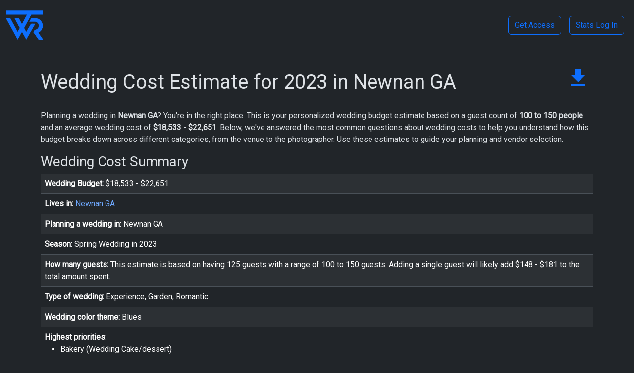

--- FILE ---
content_type: text/html;charset=UTF-8
request_url: https://wedding.report/index.cfm/action/wedding_cost.estimate/budgetid/D07608E4-E5EC-4DD5-A95EA3C6BAE1C68E
body_size: 41560
content:
<!doctype html>
<html lang="en" data-bs-theme="dark">

  <head>
    <meta charset="utf-8">
    <meta name="viewport" content="width=device-width, initial-scale=1">
    <meta name="robots" content="index, follow" />
    <meta name="mobile-web-app-capable" content="yes">
	  <meta name="apple-mobile-web-app-status-bar-style" content="black">
	  <meta name="apple-mobile-web-app-title" content="Wedding Report">
	  <link rel="apple-touch-icon" href="/icon-192x192.png">
	  <link rel="manifest" href="/manifest.json">
    <link rel=canonical href="https://wedding.report/index.cfm/action/wedding_cost.estimate/budgetid/D07608E4-E5EC-4DD5-A95EA3C6BAE1C68E" /> 
    <title>2023 Newnan GA Average Wedding Cost Estimate: A $18,533 - $22,651 Budget</title>
    <meta name="description" content="Wedding budget breakdown for a 100 to 150 guest wedding in Newnan GA. See estimated average wedding costs for venue, catering, photography, and more to plan your dream wedding without surprises." /> 
    <link rel="shortcut icon" href="/favicon.ico" type="image/x-icon" />
    <script async src="https://www.googletagmanager.com/gtag/js?id=G-0P4H447YQ0"></script>
    <script>
      window.dataLayer = window.dataLayer || [];
      function gtag(){dataLayer.push(arguments);}
      gtag('js', new Date());
      gtag('config', 'G-0P4H447YQ0');
    </script>
    <link href="https://cdn.jsdelivr.net/npm/bootstrap@5.3.8/dist/css/bootstrap.min.css" rel="stylesheet" integrity="sha384-sRIl4kxILFvY47J16cr9ZwB07vP4J8+LH7qKQnuqkuIAvNWLzeN8tE5YBujZqJLB" crossorigin="anonymous">
    <link rel="preconnect" href="https://fonts.googleapis.com">
    <link rel="preconnect" href="https://fonts.gstatic.com" crossorigin>
    <link href="https://fonts.googleapis.com/css2?family=Roboto:wght@300;400&display=swap" rel="stylesheet">
    <style>
        body {
            font-family: 'Roboto', sans-serif;
        }
    </style>
    
    <link rel="stylesheet" href="https://fonts.googleapis.com/css2?family=Material+Symbols+Outlined:opsz,wght,FILL,GRAD@24,400,0,0" />
    
    
</head>
<body>



  <nav class="navbar navbar-expand-lg border-bottom d-print-none">
    <div class="container-fluid">
      <a class="navbar-brand" href="/">
        <img src="/assets/img/twr_logo_512-512_trans.png" alt="The Wedding Report, Inc." title="The Wedding Report, Inc." width="75" height="75">  
      </a>
      <button class="navbar-toggler" type="button" data-bs-toggle="collapse" data-bs-target="#navbar">
        <span class="navbar-toggler-icon"></span>
      </button>
      <div class="collapse navbar-collapse justify-content-end" id="navbar">
          
          <a class="btn btn-outline-primary m-2" href="/index.cfm/action/membership/view/signup/">Get Access</a>
          <a class="btn btn-outline-primary m-2" href="https://stats.wedding.report/">Stats Log In</a>
      </div>
    </div>
  </nav>



<div class="container py-3">
  






<div class="row">
    <div class="col-md-11">
        
        <h1 class="py-4">
            Wedding Cost Estimate 
             for 2023  in Newnan GA </h1>
    
    </div>
    <div class="col-md-1 float-right">
        
            <table class="table table-borderless">
                <tbody>
                <tr>
                    
                        
                        <td class="align-bottom p-3"><a class="clicky_log_download" href="/index.cfm/action/costest.excel/budgetid/D07608E4-E5EC-4DD5-A95EA3C6BAE1C68E" target="_blank" title="Download Wedding Cost Estimate to Excel" rel="nofollow" onclick="clicky.goal('WCE Download');"><svg xmlns="http://www.w3.org/2000/svg" height="48px" viewBox="0 0 24 24" width="48px" fill="#0d6efd"><path d="M0 0h24v24H0z" fill="none"/><path d="M19 9h-4V3H9v6H5l7 7 7-7zM5 18v2h14v-2H5z"/></svg></a></td>
                    
                </tr>
                </tbody>
            </table>
         
    </div>
</div>


    <p>Planning a wedding in <strong>Newnan GA</strong>? You're in the right place. This is your personalized wedding budget estimate based on a guest count of <strong>100 to 150 people</strong> and an average wedding cost of <strong>$18,533 - $22,651</strong>. Below, we've answered the most common questions about wedding costs to help you understand how this budget breaks down across different categories, from the venue to the photographer. Use these estimates to guide your planning and vendor selection.</p>


<div class="row">


    <div class="col-md-12">



    <h3>Wedding Cost Summary</h3>
    


<table class="table table-striped">
<tbody>
    <tr>
        <td>
            <strong>Wedding Budget:</strong>
            $18,533 - $22,651
        </td>
    </tr>
    <tr>
        <td>
            <strong>Lives in:</strong> 
                    <a href="/index.cfm/action/wedding_statistics/view/search/?zipcode=30265">Newnan GA</a>
                
        </td>
    </tr>
    
        <tr>
        <td><strong>Planning a wedding in:</strong>
                Newnan GA 

        </td>
        </tr>
    
        <tr>
            <td><strong>Season:</strong>
                Spring Wedding in 2023 
            </td>
        </tr>
    

    <tr>
    <td><strong>How many guests:</strong>
        
        
                    This estimate is based on having 125 guests with a range of 100 to 150 guests. Adding a single guest will likely add $148 - $181 to the total amount spent.
                    
                    

        </td>
    </tr>

    
        <tr>
            <td><strong>Type of wedding:</strong>
                
                Experience, Garden, Romantic 
            </td>
        </tr>
    
        <tr>
            <td><strong>Wedding color theme:</strong>
                
                Blues 
            </td>
        </tr>
    
    <tr>
        <td><strong>Highest priorities:</strong>
    	    
    	    <ul>
    	        
                    <li>Bakery (Wedding Cake/dessert)</li>
                
                    <li>Event Food Service, Catering, Bar Service</li>
                
            </ul>
        </td>
    </tr>
    

</tbody>
</table>




<style>
    .accordion-item {
        border: 1px solid rgba(0,0,0,.125);
        border-radius: 0.375rem;
        margin-bottom: 0.5rem;
    }
    .accordion-header {
        font-weight: bold;
        cursor: pointer;
        transition: background-color 0.2s ease-in-out;
    }
    .accordion-header::-webkit-details-marker {
        display: none;
    }
    details[open] > summary.accordion-header {
        background-color: #6ea8fe; 
        color: #052c65;           
    }
    .accordion-body {
        padding: 1rem 1.25rem;
    }
</style>

<h3>Wedding Cost Breakdown</h3>
<div class="accordion">




  <details class="accordion-item">
    <summary class="accordion-header p-3">
      What is the average cost of a wedding for 125 guests in Newnan GA?
    </summary>
    <div class="accordion-body">
      For a wedding with 125 guests in the Newnan GA, the estimated total cost is around $18,533 - $22,651. This budget is a comprehensive estimate based on local averages for all vendor categories.
    </div>
  </details>
  
  

  <details class="accordion-item">
    <summary class="accordion-header p-3">
      How much does a wedding cost per person in Newnan GA?
    </summary>
    <div class="accordion-body">
      On average, the cost per guest for a wedding in Newnan GA is approximately $165. With a guest count of 125, this is a key factor in the total estimated budget of $18,533 - $22,651.
    </div>
  </details>

  

  <details class="accordion-item">
    <summary class="accordion-header p-3">
      How does the cost of a wedding in Newnan GA compare to the national average?
    </summary>
    <div class="accordion-body">
      The average wedding cost in Newnan GA is currently trending lower than the national average. The estimated budget of $18,533 - $22,651 reflects the specific spending by other couples in the local area.
    </div>
  </details>

  
            <details class="accordion-item">
                <summary class="accordion-header p-3">
                    How much should I budget for a wedding dress accessories in Newnan GA?
                </summary>
                <div class="accordion-body">
                    In Newnan GA, the average budget for wedding attire, including veil and accessories is estimated at $248 - $303. This represents about 1.3% of your total wedding expenses.
                </div>
            </details>

            
            <details class="accordion-item">
                <summary class="accordion-header p-3">
                    What is the average cost of tuxedo or suit rentals for a wedding?
                </summary>
                <div class="accordion-body">
                    The estimated cost for the groom's attire and any rentals for the wedding party is $275 - $337.
                </div>
            </details>

            
            <details class="accordion-item">
                <summary class="accordion-header p-3">
                    How much should I budget for a wedding dress in Newnan GA?
                </summary>
                <div class="accordion-body">
                    In Newnan GA, the average budget for wedding attire, including the dress and alterations is estimated at $1,512 - $1,848. This represents about 8.2% of your total wedding expenses.
                </div>
            </details>

            

        <details class="accordion-item">
          <summary class="accordion-header p-3">
            
              What is the detailed cost breakdown for Wedding Attire & Accessories 
          </summary>
          <div class="accordion-body">
            <table class="table">
              
                  <tr>
                      <th colspan="2">Attire & Accessories Cost</th>
                      <th>$2,137 - $2,611</th>
                      <th>11.5%</th>
                  </tr>
              
                  <tr class="bg-light">
                      <td></td>
                      <td>
                          Dress Accessories
                      </td>
                      <td>$248 - $303</td>
                      <td>1.3%</td>
                  </tr>
              
                  <tr class="bg-light">
                      <td></td>
                      <td>
                          Tuxedo/suit/other Accessories
                      </td>
                      <td>$102 - $124</td>
                      <td>0.5%</td>
                  </tr>
              
                  <tr class="bg-light">
                      <td></td>
                      <td>
                          Tuxedo/suit/other Rent/purchase
                      </td>
                      <td>$275 - $337</td>
                      <td>1.5%</td>
                  </tr>
              
                  <tr class="bg-light">
                      <td></td>
                      <td>
                          Wedding Dress
                      </td>
                      <td>$1,512 - $1,848</td>
                      <td>8.2%</td>
                  </tr>
              
            </table>
          </div>
        </details>  


            <details class="accordion-item">
                <summary class="accordion-header p-3">
                    What is the average price of a wedding cake in Newnan GA?
                </summary>
                <div class="accordion-body">
                    The average cost for a wedding cake to serve 125 guests in Newnan GA is $423 - $517. This price can vary based on the complexity of the design and flavors.
                </div>
            </details>

            

            <details class="accordion-item">
                <summary class="accordion-header p-3">
                    How much does a wedding cake cost per slice in my area?
                </summary>
                <div class="accordion-body">
                    In the Newnan GA area and for this wedding, expect wedding cake pricing to be around $3 - $4 per slice.
                </div>
            </details>

            

        <details class="accordion-item">
          <summary class="accordion-header p-3">
            
              What is the detailed cost breakdown for Wedding Bakery 
          </summary>
          <div class="accordion-body">
            <table class="table">
              
                  <tr>
                      <th colspan="2">Bakery Cost</th>
                      <th>$423 - $517</th>
                      <th>2.3%</th>
                  </tr>
              
                  <tr class="bg-light">
                      <td></td>
                      <td>
                          Wedding Cake/dessert
                      </td>
                      <td>$423 - $517</td>
                      <td>2.3%</td>
                  </tr>
              
            </table>
          </div>
        </details>  


        <details class="accordion-item">
            <summary class="accordion-header p-3">
                How much should your wedding entertainment budget be in Newnan GA?
            </summary>
            <div class="accordion-body">
                Your total entertainment budget is estimated at $851 - $1,040, which is 4.6% of your total.
            </div>
        </details>

        
            <details class="accordion-item">
                <summary class="accordion-header p-3">
                    What's the average price for a wedding DJ in Newnan GA?
                </summary>
                <div class="accordion-body">
                    The average cost to hire a professional wedding DJ for your reception in the Newnan GA area is $851 - $1,040.
                </div>
            </details>

            

        <details class="accordion-item">
          <summary class="accordion-header p-3">
            
              What is the detailed cost breakdown for Wedding Entertainment 
          </summary>
          <div class="accordion-body">
            <table class="table">
              
                  <tr>
                      <th colspan="2">Entertainment Cost</th>
                      <th>$851 - $1,040</th>
                      <th>4.6%</th>
                  </tr>
              
                  <tr class="bg-light">
                      <td></td>
                      <td>
                          DJ/MC
                      </td>
                      <td>$851 - $1,040</td>
                      <td>4.6%</td>
                  </tr>
              
            </table>
          </div>
        </details>  


        <details class="accordion-item">
            <summary class="accordion-header p-3">
                How much does it cost to rent a wedding venue in Newnan GA?
            </summary>
            <div class="accordion-body">
                The cost for the ceremony and reception venue, including food, bar service, and rentals, is the largest expense. For a 125 guest wedding in Newnan GA, you should budget approximately $10,313 - $12,605, which is about 55.6% of your total budget.
            </div>
        </details>

        

        <details class="accordion-item">
          <summary class="accordion-header p-3">
            
              What is the detailed cost breakdown for Wedding Event Venue 
          </summary>
          <div class="accordion-body">
            <table class="table">
              
                  <tr>
                      <th colspan="2">Event Venue Cost</th>
                      <th>$10,313 - $12,605</th>
                      <th>55.6%</th>
                  </tr>
              
                  <tr class="bg-light">
                      <td></td>
                      <td>
                          Wedding Venue Food Service
                      </td>
                      <td>$3,988 - $4,874</td>
                      <td>21.5%</td>
                  </tr>
              
                  <tr class="bg-light">
                      <td></td>
                      <td>
                          Wedding Venue Location
                      </td>
                      <td>$5,011 - $6,125</td>
                      <td>27.0%</td>
                  </tr>
              
                  <tr class="bg-light">
                      <td></td>
                      <td>
                          Wedding Venue Rentals
                      </td>
                      <td>$1,314 - $1,606</td>
                      <td>7.1%</td>
                  </tr>
              
            </table>
          </div>
        </details>  


        <details class="accordion-item">
            <summary class="accordion-header p-3">
                What is the average cost of wedding flowers for a ceremony and reception?
            </summary>
            <div class="accordion-body">
                The estimated budget for all wedding floral arrangements (including bouquets, boutonnieres, and centerpieces) and decorations is $2,007 - $2,453. This accounts for roughly 10.8% of your total expenses.
            </div>
        </details>

        

        <details class="accordion-item">
          <summary class="accordion-header p-3">
            
              What is the detailed cost breakdown for Wedding Flowers & Decorations 
          </summary>
          <div class="accordion-body">
            <table class="table">
              
                  <tr>
                      <th colspan="2">Flowers & Decorations Cost</th>
                      <th>$2,007 - $2,453</th>
                      <th>10.8%</th>
                  </tr>
              
                  <tr class="bg-light">
                      <td></td>
                      <td>
                          Bouquets
                      </td>
                      <td>$392 - $480</td>
                      <td>2.1%</td>
                  </tr>
              
                  <tr class="bg-light">
                      <td></td>
                      <td>
                          Boutonnieres, Corsages
                      </td>
                      <td>$170 - $208</td>
                      <td>0.9%</td>
                  </tr>
              
                  <tr class="bg-light">
                      <td></td>
                      <td>
                          Wedding Venue Accessories
                      </td>
                      <td>$248 - $304</td>
                      <td>1.3%</td>
                  </tr>
              
                  <tr class="bg-light">
                      <td></td>
                      <td>
                          Wedding Venue Decorations
                      </td>
                      <td>$494 - $604</td>
                      <td>2.7%</td>
                  </tr>
              
                  <tr class="bg-light">
                      <td></td>
                      <td>
                          Wedding Venue Flowers & Arrangements
                      </td>
                      <td>$410 - $502</td>
                      <td>2.2%</td>
                  </tr>
              
                  <tr class="bg-light">
                      <td></td>
                      <td>
                          Wedding Venue Table Centerpieces
                      </td>
                      <td>$292 - $356</td>
                      <td>1.6%</td>
                  </tr>
              
            </table>
          </div>
        </details>  


        <details class="accordion-item">
            <summary class="accordion-header p-3">
                How much should we spend on wedding favors for 125 guests?
            </summary>
            <div class="accordion-body">
                For wedding favors for 125 guests and thank-you gifts for the wedding party and parents, a typical budget in your area is $315 - $385.
            </div>
        </details>

        

        <details class="accordion-item">
          <summary class="accordion-header p-3">
            
              What is the detailed cost breakdown for Wedding Gifts & Favors 
          </summary>
          <div class="accordion-body">
            <table class="table">
              
                  <tr>
                      <th colspan="2">Gifts & Favors Cost</th>
                      <th>$315 - $385</th>
                      <th>1.7%</th>
                  </tr>
              
                  <tr class="bg-light">
                      <td></td>
                      <td>
                          Tips (for all services)
                      </td>
                      <td>$315 - $385</td>
                      <td>1.7%</td>
                  </tr>
              
            </table>
          </div>
        </details>  


        <details class="accordion-item">
            <summary class="accordion-header p-3">
                How much do wedding invitations and stationery cost for 125 guests?
            </summary>
            <div class="accordion-body">
                The estimated cost for your entire invitation suite (including save-the-dates, invitations, RSVPs, and thank-you cards) is $251 - $307. This is approximately 1.4% of your overall budget.
            </div>
        </details>

        

        <details class="accordion-item">
          <summary class="accordion-header p-3">
            
              What is the detailed cost breakdown for Wedding Invitations 
          </summary>
          <div class="accordion-body">
            <table class="table">
              
                  <tr>
                      <th colspan="2">Invitations Cost</th>
                      <th>$251 - $307</th>
                      <th>1.4%</th>
                  </tr>
              
                  <tr class="bg-light">
                      <td></td>
                      <td>
                          Guest Book
                      </td>
                      <td>$45 - $55</td>
                      <td>0.2%</td>
                  </tr>
              
                  <tr class="bg-light">
                      <td></td>
                      <td>
                          Invitations & Reply Cards
                      </td>
                      <td>$144 - $176</td>
                      <td>0.8%</td>
                  </tr>
              
                  <tr class="bg-light">
                      <td></td>
                      <td>
                          Postage
                      </td>
                      <td>$62 - $76</td>
                      <td>0.3%</td>
                  </tr>
              
            </table>
          </div>
        </details>  


            <details class="accordion-item">
                <summary class="accordion-header p-3">
                    What is the average fee for a wedding officiant in Newnan GA?
                </summary>
                <div class="accordion-body">
                    The average fee for a professional wedding officiant in the Newnan GA area is $239 - $293. This can vary depending on ceremony customization and travel.
                </div>
            </details>

            

        <details class="accordion-item">
          <summary class="accordion-header p-3">
            
              What is the detailed cost breakdown for Wedding Officiant 
          </summary>
          <div class="accordion-body">
            <table class="table">
              
                  <tr>
                      <th colspan="2">Officiant Cost</th>
                      <th>$239 - $293</th>
                      <th>1.3%</th>
                  </tr>
              
                  <tr class="bg-light">
                      <td></td>
                      <td>
                          Officiant
                      </td>
                      <td>$239 - $293</td>
                      <td>1.3%</td>
                  </tr>
              
            </table>
          </div>
        </details>  


        <details class="accordion-item">
            <summary class="accordion-header p-3">
                What is the average cost for a wedding photographer and video services in Newnan GA?
            </summary>
            <div class="accordion-body">
                On average, couples in Newnan GA spend between $1,997 - $2,441 on wedding photography and video services. Plan to spend approximately 10.8% of your overall budget.
            </div>
        </details>

        
            <details class="accordion-item">
                <summary class="accordion-header p-3">
                    What is the average cost for a wedding photographer in Newnan GA?
                </summary>
                <div class="accordion-body">
                    On average, couples in Newnan GA with 125 guests spend between $1,997 - $2,441 on wedding photography, which is about 10.8% of your total wedding cost.
                </div>
            </details>

            

        <details class="accordion-item">
          <summary class="accordion-header p-3">
            
              What is the detailed cost breakdown for Wedding Photography & Video 
          </summary>
          <div class="accordion-body">
            <table class="table">
              
                  <tr>
                      <th colspan="2">Photography & Video Cost</th>
                      <th>$1,997 - $2,441</th>
                      <th>10.8%</th>
                  </tr>
              
                  <tr class="bg-light">
                      <td></td>
                      <td>
                          Wedding Photographer
                      </td>
                      <td>$1,997 - $2,441</td>
                      <td>10.8%</td>
                  </tr>
              
            </table>
          </div>
        </details>  




</div>

<script type="application/ld+json">
{
  "@context": "https://schema.org",
  "@type": "FAQPage",
  "mainEntity": [
    
    {
      "@type": "Question",
      "name": "What is the average cost of a wedding for 125 guests in Newnan GA?",
      "acceptedAnswer": {
        "@type": "Answer",
        "text": "For a wedding with 125 guests in the Newnan GA, the estimated total cost is around $18,533 - $22,651. This budget is a comprehensive estimate based on local averages for all vendor categories."
      }
    }, 
    {
      "@type": "Question",
      "name": "How much does a wedding cost per person in Newnan GA?",
      "acceptedAnswer": {
        "@type": "Answer",
        "text": "On average, the cost per guest for a wedding in Newnan GA is approximately $165. With a guest count of 125, this is a key factor in the total estimated budget of $18,533 - $22,651."
      }
    }, 
    {
      "@type": "Question",
      "name": "How does the cost of a wedding in Newnan GA compare to the national average?",
      "acceptedAnswer": {
        "@type": "Answer",
        "text": "The average wedding cost in Newnan GA is currently trending lower than the national average. The estimated budget of $18,533 - $22,651 reflects the specific spending by other couples in the local area."
      }
    }, 
    {
      "@type": "Question",
      "name": "How much should I budget for a wedding dress accessories in Newnan GA?",
      "acceptedAnswer": {
        "@type": "Answer",
        "text": "In Newnan GA, the average budget for wedding attire, including veil and accessories is estimated at $248 - $303. This represents about 1.3% of your total wedding expenses."
      }
    }, 
    {
      "@type": "Question",
      "name": "What is the average cost of tuxedo or suit rentals for a wedding?",
      "acceptedAnswer": {
        "@type": "Answer",
        "text": "The estimated cost for the grooms attire and any rentals for the wedding party is $275 - $337."
      }
    }, 
    {
      "@type": "Question",
      "name": "How much should I budget for a wedding dress in Newnan GA?",
      "acceptedAnswer": {
        "@type": "Answer",
        "text": "In Newnan GA, the average budget for wedding attire, including the dress and alterations is estimated at $1,512 - $1,848. This represents about 8.2% of your total wedding expenses."
      }
    }, 
    {
      "@type": "Question",
      "name": "What is the average price of a wedding cake in Newnan GA?",
      "acceptedAnswer": {
        "@type": "Answer",
        "text": "The average cost for a wedding cake to serve 125 guests in Newnan GA is $423 - $517. This price can vary based on the complexity of the design and flavors."
      }
    }, 
    {
      "@type": "Question",
      "name": "How much does a wedding cake cost per slice in my area?",
      "acceptedAnswer": {
        "@type": "Answer",
        "text": "In the Newnan GA area and for this wedding, expect wedding cake pricing to be around $3 - $4 per slice."
      }
    }, 
    {
      "@type": "Question",
      "name": "How much should your wedding entertainment budget be in Newnan GA?",
      "acceptedAnswer": {
        "@type": "Answer",
        "text": "Your total entertainment budget is estimated at $851 - $1,040, which is 4.6% of your total."
      }
    }, 
    {
      "@type": "Question",
      "name": "What is the average price for a wedding DJ in Newnan GA?",
      "acceptedAnswer": {
        "@type": "Answer",
        "text": "The average cost to hire a professional wedding DJ for your reception in the Newnan GA area is $851 - $1,040."
      }
    }, 
    {
      "@type": "Question",
      "name": "How much does it cost to rent a wedding venue in Newnan GA?",
      "acceptedAnswer": {
        "@type": "Answer",
        "text": "The cost for the ceremony and reception venue, including food, bar service, and rentals, is the largest expense. For a 125 guest wedding in Newnan GA, you should budget approximately $10,313 - $12,605, which is about 55.6% of your total budget."
      }
    }, 
    {
      "@type": "Question",
      "name": "What is the average cost of wedding flowers for a ceremony and reception?",
      "acceptedAnswer": {
        "@type": "Answer",
        "text": "The estimated budget for all wedding floral arrangements (including bouquets, boutonnieres, and centerpieces) and decorations is $2,007 - $2,453. This accounts for roughly 10.8% of your total expenses."
      }
    }, 
    {
      "@type": "Question",
      "name": "How much should we spend on wedding favors for 125 guests?",
      "acceptedAnswer": {
        "@type": "Answer",
        "text": "For wedding favors for 125 guests and thank-you gifts for the wedding party and parents, a typical budget in your area is $315 - $385."
      }
    }, 
    {
      "@type": "Question",
      "name": "How much do wedding invitations and stationery cost for 125 guests?",
      "acceptedAnswer": {
        "@type": "Answer",
        "text": "The estimated cost for your entire invitation suite (including save-the-dates, invitations, RSVPs, and thank-you cards) is $251 - $307. This is approximately 1.4% of your overall budget."
      }
    }, 
    {
      "@type": "Question",
      "name": "What is the average fee for a wedding officiant in Newnan GA?",
      "acceptedAnswer": {
        "@type": "Answer",
        "text": "The average fee for a professional wedding officiant in the Newnan GA area is $239 - $293. This can vary depending on ceremony customization and travel."
      }
    }, 
    {
      "@type": "Question",
      "name": "What is the average cost for a wedding photographer and video services in Newnan GA?",
      "acceptedAnswer": {
        "@type": "Answer",
        "text": "On average, couples in Newnan GA spend between $1,997 - $2,441 on wedding photography and video services. Plan to spend approximately 10.8% of your overall budget."
      }
    }, 
    {
      "@type": "Question",
      "name": "What is the average cost for a wedding photographer in Newnan GA?",
      "acceptedAnswer": {
        "@type": "Answer",
        "text": "On average, couples in Newnan GA with 125 guests spend between $1,997 - $2,441 on wedding photography, which is about 10.8% of your total wedding cost."
      }
    } 
  ]
}
</script>



        <div class="row">
            <div class="col-md-11">
                <a class="btn btn-primary m-3" href="/index.cfm/action/wedding_cost.estimate_start/" role="button" onclick="clicky.goal('New WCE from WCE');">Create Wedding Cost Estimate</a>
            </div>
            <div class="col-md-1 float-right">
                <table class="table table-borderless">
                    <tbody>
                    <tr>
                        
                            <td class="align-bottom p-3"><a class="clicky_log_download" href="/index.cfm/action/costest.excel/budgetid/D07608E4-E5EC-4DD5-A95EA3C6BAE1C68E" target="_blank" title="Download Wedding Cost Estimate to Excel" rel="nofollow" onclick="clicky.goal('WCE Download');"><svg xmlns="http://www.w3.org/2000/svg" height="48px" viewBox="0 0 24 24" width="48px" fill="#0d6efd"><path d="M0 0h24v24H0z" fill="none"/><path d="M19 9h-4V3H9v6H5l7 7 7-7zM5 18v2h14v-2H5z"/></svg></a></td>
                        
                    </tr>
                    </tbody>
                </table>
            </div>
        </div>
    

      
</div>



</div>

<div class="pt-3">
    
    <p>The average cost of a wedding in Newnan GA  is based on real spending reported by couples, not vendor price lists. It includes both new and used items, and services provided by professionals, independent providers, or even friends and family. Every wedding is unique, and what couples spend can vary widely depending on their preferences and circumstances.</p>
    
</div>




        <div class="row d-print-none">
            <div class="col-md-12">
                
                    <h2 class="pt-3">Other Wedding Cost Estimates for Newnan GA</h2>
                
                <table class="table">
                    
                    <tr><td>
                        <a href="/index.cfm/action/wedding_cost.estimate/budgetid/C1DBC44F-CA0E-DD8C-8C6ACB74343EF7FB">Average Wedding Cost Newnan GA  with 100 to 150 guests is between $36,338 and $44,413</a><br/>
                        What is the average wedding cost in Newnan GA?  Its a fall wedding in 2027 with 100 to 150 guests. The ceremony is at a church or other place of worship and reception is at an event facility. The type of wedding is Garden, Romantic, Vintage and the wedding color theme is White. The estimated cost for this type of wedding is typically between $36,338 and $44,413.
                    </td></tr>
                    
                    <tr><td>
                        <a href="/index.cfm/action/wedding_cost.estimate/budgetid/52D1F26A-025E-4DD1-3867B311F7807176">Average wedding cost  in Newnan GA with 150 to 200 guests is between $46,334 and $56,630</a><br/>
                        What is the average wedding cost in Newnan GA?  Its a fall wedding with 150 to 200 guests. The wedding is at an event facility. The type of wedding is Elegant, Formal, Traditional and the wedding color theme is Blues. The estimated cost for this type of wedding is typically between $46,334 and $56,630.
                    </td></tr>
                    
                    <tr><td>
                        <a href="/index.cfm/action/wedding_cost.estimate/budgetid/AEBCEE3A-9C73-4238-D6650656D91941D3">Average wedding cost  in Newnan GA with 50 to 100 guests is between $11,595 and $14,171</a><br/>
                        What is the average wedding cost in Newnan GA?  Its a winter wedding with 50 to 100 guests. The wedding is at a garden or park. The type of wedding is Fun, Other, Simple and the wedding color theme is Blues. The estimated cost for this type of wedding is typically between $11,595 and $14,171.
                    </td></tr>
                    
                    <tr><td>
                        <a href="/index.cfm/action/wedding_cost.estimate/budgetid/6CBC3180-EC36-8A17-CC8D6A59E785F21F">Average wedding cost  in Newnan GA with 50 to 100 guests is between $15,076 and $18,426</a><br/>
                        What is the average wedding cost in Newnan GA?  Its a spring wedding with 50 to 100 guests. The wedding is at a garden or park. The type of wedding is DIY, Fun, Garden and the wedding color theme is Greens. The estimated cost for this type of wedding is typically between $15,076 and $18,426.
                    </td></tr>
                    
                    <tr><td>
                        <a href="/index.cfm/action/wedding_cost.estimate/budgetid/91ED5451-DBF0-7A81-DB9E5674C527BF08">Average wedding cost in Newnan GA with 150 to 200 guests is between $45,279 and $55,341</a><br/>
                        What is the average wedding cost in Newnan GA?  Its a summer wedding with 150 to 200 guests. The ceremony is at a church or other place of worship and reception is at an event facility. The type of wedding is Garden, Romantic, Traditional and the wedding color theme is Greens. The estimated cost for this type of wedding is typically between $45,279 and $55,341.
                    </td></tr>
                    
                </table>
            
            <div>
        </div>
    

<script type="text/javascript">

    var clicky_custom = window.clicky_custom || {};
    clicky_custom.goal = {
        name: "WCE View"
    };

    document.addEventListener('DOMContentLoaded', function() {
        document.querySelectorAll('.accordion-item').forEach(el => {
        el.setAttribute('open', '');
        });
    });

</script>





</div>

<hr class="d-print-none"/>

<ul class="nav nav-fill d-print-none pb-3">
    <li class="nav-item"><a class="btn btn-outline-primary" href="/index.cfm/action/business_compare/">Business Compare</a></li> 
    <li class="nav-item"><a class="nav-link" href="/index.cfm/action/business_compare/view/recent/">Recent Compares</a></li> 
    <li class="nav-item"><a class="btn btn-primary" href="/index.cfm/action/wedding_cost.estimate_start/">Create Estimate</a></li>
    <li class="nav-item"><a class="nav-link" href="/index.cfm/action/wedding_cost.recent_estimates/">Recent Estimates</a></li>
    
</ul>
<ul class="nav nav-fill d-print-none pb-3">
    
    <li class="nav-item"><a class="nav-link" href="/index.cfm/action/home/view/about/">About</a></li>
    <li class="nav-item"><a class="nav-link" href="/index.cfm/action/home/view/methodology/">Methodology</a></li>
    <li class="nav-item"><a class="nav-link" href="/index.cfm/action/home/view/terms_of_service/">Terms</a></li>
    <li class="nav-item"><a class="nav-link" href="/index.cfm/action/home/view/privacy_policy/">Privacy</a></li>
    <li class="nav-item"><a class="nav-link" href="/index.cfm/action/home/view/help_faq/">Help / FAQ</a></li>
</ul>
 





<div class="container d-print-none" id="hanging-icons">
    <div class="row g-4 py-3 row-cols-1 row-cols-lg-3">
      
      <div class="col d-flex align-items-start">
        <div class="icon-square text-body-emphasis bg-body-primary d-inline-flex align-items-center justify-content-center fs-4 flex-shrink-0 me-3">
            <svg xmlns="http://www.w3.org/2000/svg" width="28" height="28" fill="currentColor" class="bi bi-envelope" viewBox="0 0 16 16">
                <path d="M0 4a2 2 0 0 1 2-2h12a2 2 0 0 1 2 2v8a2 2 0 0 1-2 2H2a2 2 0 0 1-2-2V4Zm2-1a1 1 0 0 0-1 1v.217l7 4.2 7-4.2V4a1 1 0 0 0-1-1H2Zm13 2.383-4.708 2.825L15 11.105V5.383Zm-.034 6.876-5.64-3.471L8 9.583l-1.326-.795-5.64 3.47A1 1 0 0 0 2 13h12a1 1 0 0 0 .966-.741ZM1 11.105l4.708-2.897L1 5.383v5.722Z"/>
            </svg>
        </div>
        <div>
          <h4 class="fs-3 text-body-emphasis">Contact Us:</h4>
          <p><a href="mailto:letschat@wedding.report" target="_top">letschat@wedding.report</a></p>
        </div>
      </div>
      
    </div>
  </div>
    <div class="text-center pb-3"><a class="nav-link" href="/"> &copy; <script>document.write(new Date().getFullYear())</script> The Wedding Report, Inc.</a></div>

<script src="https://cdn.jsdelivr.net/npm/@popperjs/core@2.11.8/dist/umd/popper.min.js" integrity="sha384-I7E8VVD/ismYTF4hNIPjVp/Zjvgyol6VFvRkX/vR+Vc4jQkC+hVqc2pM8ODewa9r" crossorigin="anonymous"></script>
<script src="https://cdn.jsdelivr.net/npm/bootstrap@5.3.8/dist/js/bootstrap.min.js" integrity="sha384-G/EV+4j2dNv+tEPo3++6LCgdCROaejBqfUeNjuKAiuXbjrxilcCdDz6ZAVfHWe1Y" crossorigin="anonymous"></script>
<script src="/assets/js/jquery.min.js"></script>
<script>
jQuery(document).ready(function() {
    
});
</script>

<script async data-id="101383297" src="//static.getclicky.com/js"></script>
</body>
</html>



